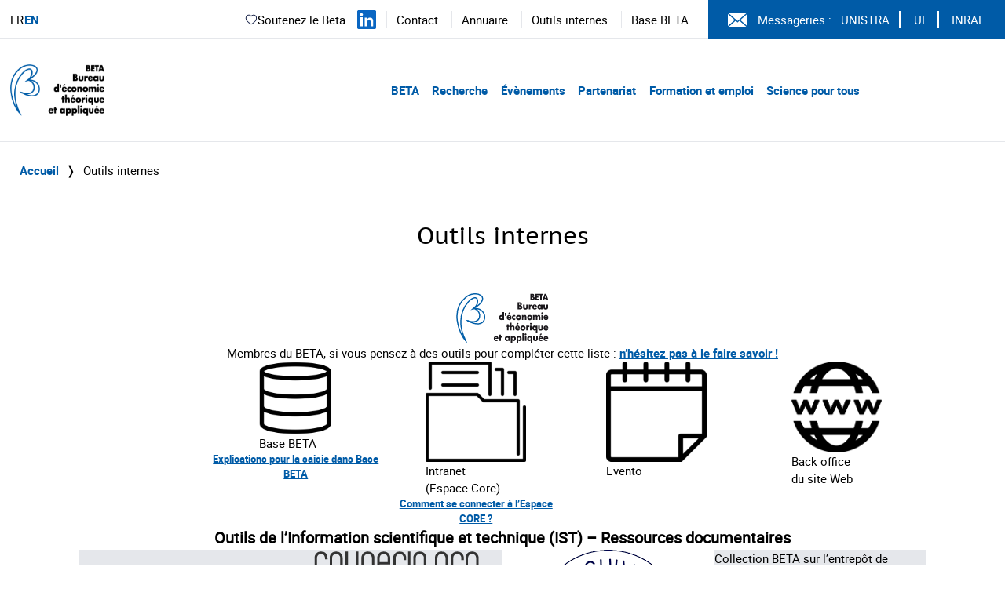

--- FILE ---
content_type: image/svg+xml
request_url: https://www.beta-economics.fr//uploads/2021/01/logo.svg
body_size: 29666
content:
<?xml version="1.0" encoding="UTF-8"?>
<svg width="118px" height="66px" viewBox="0 0 118 66" version="1.1" xmlns="http://www.w3.org/2000/svg" xmlns:xlink="http://www.w3.org/1999/xlink">
    <title>logo</title>
    <g id="Symbols" stroke="none" stroke-width="1" fill="none" fill-rule="evenodd">
        <g id="logo" transform="translate(1.000000, 1.000000)">
            <path d="M11.1783439,60.5270064 C3.6366879,52.8512102 -9.6133758,21.8946497 11.2081529,5.15694268 C23.7129936,-5.51464968 47.2620382,4.56076433 20.150828,20.0614013 C29.2425478,13.7270064 27.8713376,1.19235669 18.5411465,7.39261146 C15.664586,8.7489172 -5.30598726,27.3943949 11.1783439,60.5270064 Z" id="Path" stroke="#005EA8" stroke-width="1.49044586"></path>
            <path d="M21.1047134,19.7335032 C40.7338854,16.38 41.6728662,50.1982166 13.7717197,35.0850955 C12.9072611,34.6975796 14.6808917,35.5471338 13.7717197,35.0850955 C31.4633121,41.1512102 32.7301911,23.042293 22.5504459,19.7036943" id="Path" stroke="#005EA8" stroke-width="1.49044586"></path>
            <polyline id="Path" fill="#005EA8" fill-rule="nonzero" points="15.1429299 34.6528662 10.7610191 33.7436943 14.1443312 36.173121"></polyline>
            <polyline id="Path" fill="#005EA8" fill-rule="nonzero" points="9.92636943 60.3332484 13.2500637 63.8805096 11.5658599 59.5135032"></polyline>
            <polyline id="Path" fill="#005EA8" fill-rule="nonzero" points="20.2253503 19.077707 17.2146497 21.5071338 21.2835669 20.4340127"></polyline>
            <path d="M77.1752866,20.5383439 L77.1752866,11.5956688 L80.1561783,11.5956688 C81.6466242,11.5956688 82.5707006,12.2067516 82.5707006,13.9207643 C82.655509,14.6539321 82.3064354,15.3695331 81.6764331,15.7540127 L81.6764331,15.7540127 C82.8389809,15.9179618 83.330828,16.7973248 83.330828,18.0492994 C83.330828,19.9272611 81.8403822,20.5383439 80.3499363,20.5383439 L77.1752866,20.5383439 Z M79.2768153,15.0833121 L79.5152866,15.0833121 C80.0667516,15.0833121 80.6480255,14.9789809 80.6480255,14.2188535 C80.6480255,13.4587261 79.9922293,13.3394904 79.4258599,13.3394904 L79.2768153,13.3394904 L79.2768153,15.0833121 Z M79.2768153,18.7498089 L79.5450955,18.7498089 C80.1710828,18.7498089 81.2143949,18.7498089 81.2143949,17.7959236 C81.2143949,16.8420382 80.1710828,16.8271338 79.4854777,16.8271338 L79.2768153,16.8271338 L79.2768153,18.7498089 Z" id="Shape" fill="#1A171B" fill-rule="nonzero"></path>
            <path d="M86.3117197,14.4275159 L86.3117197,17.6915924 C86.3117197,18.4666242 86.4905732,19.0180892 87.295414,19.0180892 C88.1002548,19.0180892 88.2642038,18.4666242 88.2642038,17.6915924 L88.2642038,14.4275159 L90.2166879,14.4275159 L90.2166879,18.1089172 C90.2166879,20.1210191 88.9498089,20.7470064 87.2357962,20.7470064 C85.5217834,20.7470064 84.2549045,20.1210191 84.2549045,18.1089172 L84.2549045,14.4275159 L86.3117197,14.4275159 Z" id="Path" fill="#1A171B" fill-rule="nonzero"></path>
            <path d="M93.4211465,15.4261146 L93.4211465,15.4261146 C93.751702,14.745321 94.4534257,14.3242868 95.2096815,14.3529936 L95.582293,14.3529936 L95.582293,16.4247134 C95.3333588,16.2826509 95.0487423,16.2153779 94.7625478,16.2309554 C93.6745223,16.2309554 93.406242,17.0357962 93.406242,18.0791083 L93.406242,20.5383439 L91.4686624,20.5383439 L91.4686624,14.4275159 L93.4211465,14.4275159 L93.4211465,15.4261146 Z" id="Path" fill="#1A171B" fill-rule="nonzero"></path>
            <path d="M102.006115,17.8555414 L97.8775796,17.8555414 C97.8775796,18.7349045 98.2949045,19.2118471 99.0997452,19.2118471 C99.4955254,19.2333828 99.8633836,19.0079213 100.023822,18.6454777 L101.901783,18.6454777 C101.623481,19.9408948 100.436647,20.8357806 99.1146497,20.7470064 C98.2397253,20.812204 97.3805091,20.4886569 96.7658994,19.8625592 C96.1512898,19.2364615 95.8437082,18.3714015 95.9250955,17.4978344 C95.8450786,16.6594513 96.1234427,15.8263427 96.6913749,15.2044569 C97.2593071,14.5825712 98.063803,14.2299481 98.9059873,14.2337274 C100.813758,14.2337274 101.886879,15.5453503 101.886879,17.6170701 L102.006115,17.8555414 Z M100.202675,16.6035669 C100.133267,16.0110497 99.6214713,15.5705169 99.0252229,15.5900637 C98.4447995,15.5617231 97.9394657,15.9828346 97.8626752,16.5588535 L100.202675,16.6035669 Z" id="Shape" fill="#1A171B" fill-rule="nonzero"></path>
            <path d="M108.891975,20.5383439 L106.93949,20.5383439 L106.93949,19.8676433 L106.93949,19.8676433 C106.581374,20.4392962 105.944174,20.7749644 105.270191,20.7470064 C104.462145,20.6981908 103.708703,20.322836 103.183034,19.7072122 C102.657364,19.0915885 102.40468,18.2886458 102.483057,17.4829299 C102.408932,16.6820742 102.661571,15.885248 103.183601,15.2734069 C103.70563,14.6615657 104.452748,14.2866344 105.255287,14.233758 C105.913714,14.2183563 106.541786,14.5103543 106.954395,15.0236943 L106.954395,14.4275159 L108.906879,14.4275159 L108.891975,20.5383439 Z M104.420637,17.5574522 C104.420637,18.2488987 104.981165,18.8094268 105.672611,18.8094268 C106.364058,18.8094268 106.924586,18.2488987 106.924586,17.5574522 C106.924586,16.8660058 106.364058,16.3054777 105.672611,16.3054777 C104.981165,16.3054777 104.420637,16.8660058 104.420637,17.5574522 L104.420637,17.5574522 Z" id="Shape" fill="#1A171B" fill-rule="nonzero"></path>
            <path d="M112.111338,14.4275159 L112.111338,17.6915924 C112.111338,18.4666242 112.290191,19.0180892 113.095032,19.0180892 C113.899873,19.0180892 114.063822,18.4666242 114.063822,17.6915924 L114.063822,14.4275159 L116.016306,14.4275159 L116.016306,18.1089172 C116.016306,20.1210191 114.749427,20.7470064 113.035414,20.7470064 C111.321401,20.7470064 110.054522,20.1210191 110.054522,18.1089172 L110.054522,14.4275159 L112.111338,14.4275159 Z" id="Path" fill="#1A171B" fill-rule="nonzero"></path>
            <path d="M57.9783439,33.2816561 L57.9783439,33.2816561 C57.6273318,33.8532957 56.9941353,34.1898595 56.323949,34.1610191 C55.5159032,34.1122036 54.7624611,33.7368487 54.2367915,33.121225 C53.7111219,32.5056013 53.4584378,31.7026585 53.5368153,30.8969427 C53.4626388,30.0985007 53.713277,29.3038461 54.2321248,28.6924471 C54.7509725,28.0810481 55.4942674,27.7044736 56.2941401,27.6477707 C56.9568062,27.6322768 57.5894514,27.9238438 58.0081529,28.437707 L58.0081529,24.0707006 L59.9606369,24.0707006 L59.9606369,33.9523567 L57.9783439,33.9523567 L57.9783439,33.2816561 Z M55.5340127,30.9118471 C55.5340127,31.6032936 56.0945408,32.1638217 56.7859873,32.1638217 C57.4774337,32.1638217 58.0379618,31.6032936 58.0379618,30.9118471 C58.0379618,30.2204007 57.4774337,29.6598726 56.7859873,29.6598726 C56.0945408,29.6598726 55.5340127,30.2204007 55.5340127,30.9118471 Z" id="Shape" fill="#1A171B" fill-rule="nonzero"></path>
            <polygon id="Path" fill="#1A171B" fill-rule="nonzero" points="62.7626752 24.9798726 62.464586 28.9146497 61.2275159 28.9146497 60.9294268 24.9798726"></polygon>
            <path d="M69.484586,31.2695541 L65.3858599,31.2695541 C65.3858599,32.1489172 65.8031847,32.6258599 66.6080255,32.6258599 C67.0038056,32.6473955 67.3716638,32.421934 67.5321019,32.0594904 L69.4100637,32.0594904 C69.1252538,33.3571761 67.9335505,34.2509536 66.6080255,34.1610191 C65.7331011,34.2262167 64.8738849,33.9026696 64.2592752,33.2765719 C63.6446656,32.6504742 63.337084,31.7854142 63.4184713,30.9118471 C63.3384544,30.0734641 63.6168185,29.2403554 64.1847507,28.6184696 C64.7526829,27.9965839 65.5571788,27.6439609 66.3993631,27.6477401 C68.3071338,27.6477401 69.3802548,28.9593631 69.3802548,31.0310828 L69.484586,31.2695541 Z M65.9820382,26.9323567 L65.1175796,26.2318471 L66.6080255,24.1899363 L67.8003822,25.1438217 L65.9820382,26.9323567 Z M67.7258599,30.0175796 C67.6388208,29.4655589 67.166813,29.0564854 66.6080255,29.0487898 C66.0332039,29.0283646 65.5367106,29.4474823 65.4603822,30.0175796 L67.7258599,30.0175796 Z" id="Shape" fill="#1A171B" fill-rule="nonzero"></path>
            <path d="M74.3434395,29.8387261 C74.0715389,29.5820349 73.7180857,29.4290477 73.3448408,29.4064968 C72.5216902,29.4064968 71.8543949,30.0737922 71.8543949,30.8969427 C71.8543949,31.7200932 72.5216902,32.3873885 73.3448408,32.3873885 C73.707846,32.3710277 74.05237,32.2226174 74.3136306,31.9700637 L74.3136306,33.8033121 C73.8941083,34.0347761 73.4215114,34.1529254 72.9424204,34.1461146 C72.1212958,34.1268836 71.3424927,33.7778681 70.7816713,33.1777892 C70.2208499,32.5777102 69.9252442,31.7771084 69.9615287,30.9565605 C69.9040019,30.1000407 70.202494,29.2577471 70.7865187,28.6285805 C71.3705433,27.9994138 72.1883251,27.6391514 73.0467516,27.6328064 C73.4990846,27.6296812 73.943216,27.7536249 74.328535,27.9905732 L74.3434395,29.8387261 Z" id="Path" fill="#1A171B" fill-rule="nonzero"></path>
            <path d="M81.7807643,30.9118471 C81.8049856,32.2626722 81.0091117,33.493748 79.7674001,34.0261644 C78.5256885,34.5585808 77.085247,34.286384 76.1234393,33.3375737 C75.1616316,32.3887634 74.869863,30.9521584 75.3853369,29.7033183 C75.9008108,28.4544782 77.120945,27.6419294 78.4719745,27.6477707 C79.3551855,27.6009781 80.2172744,27.9282617 80.8469146,28.5493932 C81.4765548,29.1705248 81.8155366,30.0280813 81.7807643,30.9118471 Z M77.22,30.9118471 C77.22,31.6032936 77.7805281,32.1638217 78.4719745,32.1638217 C79.163421,32.1638217 79.723949,31.6032936 79.723949,30.9118471 C79.723949,30.2204007 79.163421,29.6598726 78.4719745,29.6598726 C77.7805281,29.6598726 77.22,30.2204007 77.22,30.9118471 L77.22,30.9118471 Z" id="Shape" fill="#1A171B" fill-rule="nonzero"></path>
            <path d="M84.6126115,28.631465 L84.6126115,28.631465 C84.949912,27.9818742 85.6412874,27.5951727 86.3713376,27.6477707 C87.8617834,27.6477707 88.4430573,28.6761783 88.4430573,30.1815287 L88.4430573,33.9523567 L86.5203822,33.9523567 L86.5203822,30.971465 C86.5203822,30.3901911 86.6098089,29.3766879 85.6410191,29.3766879 C84.6722293,29.3766879 84.6126115,30.0324841 84.6126115,30.7926115 L84.6126115,33.9523567 L82.6303185,33.9523567 L82.6303185,27.8415287 L84.5828025,27.8415287 L84.6126115,28.631465 Z" id="Path" fill="#1A171B" fill-rule="nonzero"></path>
            <path d="M96.0443312,30.9118471 C96.0685408,32.2613176 95.2742786,33.4914342 94.0344128,34.0247159 C92.794547,34.5579976 91.3552998,34.2885411 90.3923291,33.3428434 C89.4293584,32.3971457 89.1338985,30.9630109 89.6446537,29.7136968 C90.1554089,28.4643827 91.3709494,27.6479878 92.7206369,27.6477707 C93.6051157,27.6012905 94.4684969,27.9281665 95.1004227,28.5487573 C95.7323484,29.1693481 96.0747964,30.026672 96.0443312,30.9118471 Z M91.4686624,30.9118471 C91.4160779,31.394511 91.6439676,31.8647731 92.0553857,32.1225806 C92.4668038,32.3803881 92.9893745,32.3803881 93.4007926,32.1225806 C93.8122107,31.8647731 94.0401004,31.394511 93.9875159,30.9118471 C94.0401004,30.4291833 93.8122107,29.9589212 93.4007926,29.7011137 C92.9893745,29.4433062 92.4668038,29.4433062 92.0553857,29.7011137 C91.6439676,29.9589212 91.4160779,30.4291833 91.4686624,30.9118471 L91.4686624,30.9118471 Z" id="Shape" fill="#1A171B" fill-rule="nonzero"></path>
            <path d="M98.8165605,28.6016561 L98.8165605,28.6016561 C99.1788773,28.0102337 99.8220897,27.649132 100.515669,27.6477707 C101.319554,27.6183481 102.061513,28.0776559 102.393631,28.8103185 C102.743636,28.0936056 103.474008,27.6414706 104.271592,27.6477707 C105.657707,27.6477707 106.13465,28.6612739 106.13465,30.062293 L106.13465,33.9523567 L104.241783,33.9523567 L104.241783,30.971465 C104.241783,30.3454777 104.241783,29.3170701 103.436943,29.3170701 C102.632102,29.3170701 102.512866,30.256051 102.512866,30.971465 L102.512866,33.9523567 L100.515669,33.9523567 L100.515669,30.971465 C100.515669,30.3007643 100.515669,29.2574522 99.6363057,29.2574522 C98.7569427,29.2574522 98.7718471,30.3007643 98.7718471,30.971465 L98.7718471,33.9523567 L96.8640764,33.9523567 L96.8640764,27.8415287 L98.8165605,27.8415287 L98.8165605,28.6016561 Z" id="Path" fill="#1A171B" fill-rule="nonzero"></path>
            <path d="M109.547771,25.5015287 C109.483459,26.0927645 108.961966,26.5265416 108.368905,26.4821081 C107.775844,26.4376745 107.32481,25.9310333 107.349315,25.3368151 C107.37382,24.7425969 107.865039,24.2748137 108.459745,24.2793631 C109.096262,24.319341 109.581731,24.8646627 109.547771,25.5015287 L109.547771,25.5015287 Z M109.458344,33.9523567 L107.476051,33.9523567 L107.476051,27.8415287 L109.458344,27.8415287 L109.458344,33.9523567 Z" id="Shape" fill="#1A171B" fill-rule="nonzero"></path>
            <path d="M116.374013,31.2695541 L112.260382,31.2695541 C112.260382,32.1489172 112.677707,32.6258599 113.482548,32.6258599 C113.881499,32.6452108 114.252547,32.4214046 114.421529,32.0594904 L116.29949,32.0594904 C116.00903,33.3535312 114.82106,34.244508 113.497452,34.1610191 C112.622528,34.2262167 111.763312,33.9026696 111.148702,33.2765719 C110.534092,32.6504742 110.226511,31.7854142 110.307898,30.9118471 C110.226259,30.0603258 110.514377,29.2147678 111.098963,28.5902583 C111.68355,27.9657487 112.50826,27.6224804 113.363312,27.6477707 C115.271083,27.6477707 116.344204,28.9593631 116.344204,31.0310828 L116.374013,31.2695541 Z M114.555669,30.0175796 C114.465282,29.4622204 113.985597,29.0542943 113.42293,29.0542943 C112.860263,29.0542943 112.380578,29.4622204 112.290191,30.0175796 L114.555669,30.0175796 Z" id="Shape" fill="#1A171B" fill-rule="nonzero"></path>
            <polygon id="Path" fill="#1A171B" fill-rule="nonzero" points="65.7584713 47.3663694 63.8059873 47.3663694 63.8059873 43.0440764 63.1650955 43.0440764 63.1650955 41.2555414 63.8059873 41.2555414 63.8059873 39.4371975 65.7584713 39.4371975 65.7584713 41.2704459 66.8614013 41.2704459 66.8614013 43.0589809 65.7584713 43.0589809"></polygon>
            <path d="M69.4398726,37.4847134 L69.4398726,41.956051 L69.4398726,41.956051 C69.8024305,41.3333266 70.4785017,40.9609145 71.1985987,40.9872611 C72.5996178,40.9872611 73.2703185,42.0007643 73.2703185,43.550828 L73.2703185,47.2918471 L71.3327389,47.2918471 L71.3327389,44.1619108 C71.3327389,43.4464968 71.2433121,42.671465 70.4533758,42.671465 C69.6634395,42.671465 69.4398726,43.4017834 69.4398726,44.1619108 L69.4398726,47.2918471 L67.4873885,47.2918471 L67.4873885,37.4847134 L69.4398726,37.4847134 Z" id="Path" fill="#1A171B" fill-rule="nonzero"></path>
            <path d="M80.2307006,44.6835669 L76.1170701,44.6835669 C76.1170701,45.5629299 76.5343949,46.0398726 77.3392357,46.0398726 C77.7392375,46.0634322 78.1124672,45.8383095 78.2782166,45.4735032 L80.1561783,45.4735032 C79.8657174,46.7675439 78.6777483,47.6585208 77.3541401,47.5750318 C76.4792158,47.6402295 75.6199995,47.3166823 75.0053899,46.6905847 C74.3907802,46.064487 74.0831986,45.1994269 74.164586,44.3258599 C74.084569,43.4874768 74.3629332,42.6543681 74.9308653,42.0324824 C75.4987975,41.4105966 76.3032934,41.0579736 77.1454777,41.0617529 C79.0532484,41.0617529 80.1263694,42.3733758 80.1263694,44.4450955 L80.2307006,44.6835669 Z M76.668535,40.3463694 L75.789172,39.6458599 L77.2796178,37.603949 L78.4719745,38.5578344 L76.668535,40.3463694 Z M78.3527389,43.4315924 C78.2623518,42.8762331 77.7826666,42.468307 77.22,42.468307 C76.6573334,42.468307 76.1776482,42.8762331 76.0872611,43.4315924 L78.3527389,43.4315924 Z" id="Shape" fill="#1A171B" fill-rule="nonzero"></path>
            <path d="M87.3401274,44.3258599 C87.3643487,45.6766849 86.5684748,46.9077607 85.3267632,47.4401771 C84.0850515,47.9725936 82.64461,47.7003967 81.6828024,46.7515864 C80.7209947,45.8027762 80.4292261,44.3661712 80.9447,43.117331 C81.4601739,41.8684909 82.680308,41.0559421 84.0313376,41.0617834 C84.9145486,41.0149909 85.7766375,41.3422744 86.4062777,41.963406 C87.0359179,42.5845375 87.3748997,43.442094 87.3401274,44.3258599 L87.3401274,44.3258599 Z M82.7793631,44.3258599 C82.7793631,45.0173063 83.3398911,45.5778344 84.0313376,45.5778344 C84.722784,45.5778344 85.2833121,45.0173063 85.2833121,44.3258599 C85.2833121,43.6344134 84.722784,43.0738854 84.0313376,43.0738854 C83.3398911,43.0738854 82.7793631,43.6344134 82.7793631,44.3258599 L82.7793631,44.3258599 Z" id="Shape" fill="#1A171B" fill-rule="nonzero"></path>
            <path d="M90.1719745,42.2541401 L90.1719745,42.2541401 C90.4912165,41.5701743 91.1915977,41.1464143 91.9456051,41.1810191 L92.333121,41.1810191 L92.333121,43.2527389 C92.079867,43.1078491 91.7896557,43.0404786 91.4984713,43.0589809 C90.4104459,43.0589809 90.1421656,43.8638217 90.1421656,44.9071338 L90.1421656,47.3663694 L88.2194904,47.3663694 L88.2194904,41.2555414 L90.1719745,41.2555414 L90.1719745,42.2541401 Z" id="Path" fill="#1A171B" fill-rule="nonzero"></path>
            <path d="M95.1500637,38.9155414 C95.078245,39.4934878 94.5640618,39.912396 93.9835272,39.8659259 C93.4029925,39.8194558 92.9619944,39.3240881 92.983027,38.7420764 C93.0040596,38.1600648 93.4796636,37.697821 94.0620382,37.6933758 C94.6985547,37.7333537 95.1840241,38.2786755 95.1500637,38.9155414 L95.1500637,38.9155414 Z M95.0457325,47.3663694 L93.0634395,47.3663694 L93.0634395,41.2555414 L95.030828,41.2555414 L95.0457325,47.3663694 Z" id="Shape" fill="#1A171B" fill-rule="nonzero"></path>
            <path d="M102.423439,50.4217834 L100.515669,50.4217834 L100.515669,46.7850955 C100.098398,47.300801 99.4647932,47.5928102 98.8016561,47.5750318 C98.0017833,47.518329 97.2584884,47.1417544 96.7396407,46.5303555 C96.220793,45.9189565 95.9701547,45.1243018 96.0443312,44.3258599 C95.9659537,43.520144 96.2186378,42.7172013 96.7443074,42.1015776 C97.269977,41.4859538 98.0234191,41.110599 98.831465,41.0617834 C99.5039563,41.0392474 100.136346,41.3810794 100.48586,41.956051 L100.48586,41.956051 L100.48586,41.2555414 L102.438344,41.2555414 L102.423439,50.4217834 Z M97.9521019,44.3258599 C97.9521019,45.0173063 98.51263,45.5778344 99.2040764,45.5778344 C99.8955229,45.5778344 100.456051,45.0173063 100.456051,44.3258599 C100.456051,43.6344134 99.8955229,43.0738854 99.2040764,43.0738854 C98.51263,43.0738854 97.9521019,43.6344134 97.9521019,44.3258599 L97.9521019,44.3258599 Z" id="Shape" fill="#1A171B" fill-rule="nonzero"></path>
            <path d="M105.56828,41.2555414 L105.56828,44.5196178 C105.56828,45.2946497 105.732229,45.8461146 106.53707,45.8461146 C107.341911,45.8461146 107.520764,45.2946497 107.520764,44.5196178 L107.520764,41.2555414 L109.458344,41.2555414 L109.458344,44.9369427 C109.458344,46.9490446 108.176561,47.5750318 106.477452,47.5750318 C104.778344,47.5750318 103.496561,46.9490446 103.496561,44.9369427 L103.496561,41.2555414 L105.56828,41.2555414 Z" id="Path" fill="#1A171B" fill-rule="nonzero"></path>
            <path d="M116.374013,44.6835669 L112.260382,44.6835669 C112.260382,45.5629299 112.677707,46.0398726 113.482548,46.0398726 C113.881499,46.0592236 114.252547,45.8354173 114.421529,45.4735032 L116.29949,45.4735032 C116.00903,46.7675439 114.82106,47.6585208 113.497452,47.5750318 C112.622528,47.6402295 111.763312,47.3166823 111.148702,46.6905847 C110.534092,46.064487 110.226511,45.1994269 110.307898,44.3258599 C110.226259,43.4743385 110.514377,42.6287805 111.098963,42.004271 C111.68355,41.3797615 112.50826,41.0364932 113.363312,41.0617834 C115.271083,41.0617834 116.344204,42.3733758 116.344204,44.4450955 L116.374013,44.6835669 Z M114.555669,43.4315924 C114.465282,42.8762331 113.985597,42.468307 113.42293,42.468307 C112.860263,42.468307 112.380578,42.8762331 112.290191,43.4315924 L114.555669,43.4315924 Z" id="Shape" fill="#1A171B" fill-rule="nonzero"></path>
            <path d="M52.910828,58.0975796 L48.7971975,58.0975796 C48.7971975,58.9769427 49.2145223,59.4538854 50.0193631,59.4538854 C50.4193649,59.477445 50.7925946,59.2523223 50.9583439,58.8875159 L52.8214013,58.8875159 C52.5309403,60.1815567 51.3429712,61.0725335 50.0193631,60.9890446 C49.1494346,61.0450507 48.298583,60.7174524 47.6908374,60.0925065 C47.0830918,59.4675605 46.7793612,58.6078997 46.8596178,57.7398726 C46.7796009,56.9014896 47.057965,56.0683809 47.6258972,55.4464951 C48.1938294,54.8246094 48.9983253,54.4719863 49.8405096,54.4757656 C51.7482803,54.4757656 52.8214013,55.7873885 52.8214013,57.8591083 L52.910828,58.0975796 Z M51.0924841,56.8456051 C51.002097,56.2902458 50.5224118,55.8823198 49.9597452,55.8823198 C49.3970786,55.8823198 48.9173934,56.2902458 48.8270064,56.8456051 L51.0924841,56.8456051 Z" id="Shape" fill="#1A171B" fill-rule="nonzero"></path>
            <polygon id="Path" fill="#1A171B" fill-rule="nonzero" points="55.9364331 60.7803822 53.983949 60.7803822 53.983949 56.4580892 53.3430573 56.4580892 53.3430573 54.6695541 53.983949 54.6695541 53.983949 52.8512102 55.9364331 52.8512102 55.9364331 54.6844586 57.0393631 54.6844586 57.0393631 56.4729936 55.9364331 56.4729936"></polygon>
            <path d="M67.3681529,60.7803822 L65.4156688,60.7803822 L65.4156688,60.1096815 L65.4156688,60.1096815 C65.0646566,60.6813211 64.4314602,61.017885 63.7612739,60.9890446 C62.953228,60.940229 62.1997859,60.5648742 61.6741163,59.9492505 C61.1484467,59.3336267 60.8957626,58.530684 60.9741401,57.7249682 C60.8999636,56.9265262 61.1506019,56.1318715 61.6694496,55.5204726 C62.1882974,54.9090736 62.9315922,54.532499 63.731465,54.4757962 C64.394131,54.4603023 65.0267762,54.7518692 65.4454777,55.2657325 L65.4454777,54.6695541 L67.3979618,54.6695541 L67.3681529,60.7803822 Z M62.9713376,57.7994904 C62.9713376,58.4909369 63.5318657,59.051465 64.2233121,59.051465 C64.9147585,59.051465 65.4752866,58.4909369 65.4752866,57.7994904 C65.4752866,57.108044 64.9147585,56.5475159 64.2233121,56.5475159 C63.5318657,56.5475159 62.9713376,57.108044 62.9713376,57.7994904 Z" id="Shape" fill="#1A171B" fill-rule="nonzero"></path>
            <path d="M70.557707,55.3700637 L70.557707,55.3700637 C70.9143159,54.7950476 71.550735,54.4541088 72.2270064,54.4757962 C73.0323907,54.5284771 73.7819897,54.9054918 74.3044656,55.5206651 C74.8269414,56.1358383 75.0776318,56.9365836 74.9992357,57.7398726 C75.0733169,58.5455919 74.8166846,59.3468111 74.2882683,59.9595491 C73.7598521,60.5722871 73.0050546,60.943896 72.1971975,60.9890446 C71.5397227,60.9999216 70.9135436,60.7088033 70.4980892,60.1991083 L70.4980892,63.8357962 L68.6052229,63.8357962 L68.6052229,54.6695541 L70.557707,54.6695541 L70.557707,55.3700637 Z M70.557707,57.7398726 C70.5051225,58.2225365 70.7330122,58.6927986 71.1444303,58.9506061 C71.5558484,59.2084136 72.0784191,59.2084136 72.4898372,58.9506061 C72.9012553,58.6927986 73.129145,58.2225365 73.0765605,57.7398726 C73.129145,57.2572088 72.9012553,56.7869466 72.4898372,56.5291392 C72.0784191,56.2713317 71.5558484,56.2713317 71.1444303,56.5291392 C70.7330122,56.7869466 70.5051225,57.2572088 70.557707,57.7398726 L70.557707,57.7398726 Z" id="Shape" fill="#1A171B" fill-rule="nonzero"></path>
            <path d="M77.8757962,55.3700637 L77.8757962,55.3700637 C78.232405,54.7950476 78.8688242,54.4541088 79.5450955,54.4757962 C80.3504798,54.5284771 81.1000788,54.9054918 81.6225547,55.5206651 C82.1450306,56.1358383 82.395721,56.9365836 82.3173248,57.7398726 C82.4732209,59.3724208 81.2811031,60.8242738 79.6494268,60.9890446 C78.991952,60.9999216 78.3657729,60.7088033 77.9503185,60.1991083 L77.9503185,63.8357962 L75.9233121,63.8357962 L75.9233121,54.6695541 L77.8757962,54.6695541 L77.8757962,55.3700637 Z M77.8012739,57.7398726 C77.7486894,58.2225365 77.9765791,58.6927986 78.3879972,58.9506061 C78.7994153,59.2084136 79.321986,59.2084136 79.7334041,58.9506061 C80.1448222,58.6927986 80.3727119,58.2225365 80.3201274,57.7398726 C80.3727119,57.2572088 80.1448222,56.7869466 79.7334041,56.5291392 C79.321986,56.2713317 78.7994153,56.2713317 78.3879972,56.5291392 C77.9765791,56.7869466 77.7486894,57.2572088 77.8012739,57.7398726 L77.8012739,57.7398726 Z" id="Shape" fill="#1A171B" fill-rule="nonzero"></path>
            <polygon id="Path" fill="#1A171B" fill-rule="nonzero" points="85.2535032 60.7803822 83.3010191 60.7803822 83.3010191 50.8987261 85.2535032 50.8987261"></polygon>
            <path d="M88.5921019,52.3295541 C88.6176646,52.9607451 88.1345186,53.4968386 87.5040764,53.5368153 C86.9998773,53.5924808 86.5137033,53.3309062 86.2823312,52.8794836 C86.0509592,52.4280609 86.1224907,51.88064 86.4620885,51.503826 C86.8016862,51.1270121 87.3387487,50.9991437 87.8117155,51.1824956 C88.2846822,51.3658475 88.5952245,51.8223011 88.5921019,52.3295541 L88.5921019,52.3295541 Z M88.4728662,60.7803822 L86.5352866,60.7803822 L86.5352866,54.6695541 L88.4877707,54.6695541 L88.4728662,60.7803822 Z" id="Shape" fill="#1A171B" fill-rule="nonzero"></path>
            <path d="M95.8803822,63.8357962 L93.9278981,63.8357962 L93.9278981,60.1991083 C93.5091966,60.7129715 92.8765514,61.0045384 92.2138854,60.9890446 C91.4140126,60.9323417 90.6707177,60.5557672 90.15187,59.9443682 C89.6330223,59.3329692 89.382384,58.5383145 89.4565605,57.7398726 C89.378183,56.9341567 89.6308671,56.131214 90.1565367,55.5155903 C90.6822063,54.8999666 91.4356484,54.5246117 92.2436943,54.4757962 C92.9161856,54.4532602 93.5485749,54.7950922 93.8980892,55.3700637 L93.8980892,55.3700637 L93.8980892,54.6695541 L95.8505732,54.6695541 L95.8803822,63.8357962 Z M91.4090446,57.7398726 C91.3564601,58.2225365 91.5843498,58.6927986 91.9957679,58.9506061 C92.407186,59.2084136 92.9297567,59.2084136 93.3411748,58.9506061 C93.7525929,58.6927986 93.9804826,58.2225365 93.9278981,57.7398726 C93.9804826,57.2572088 93.7525929,56.7869466 93.3411748,56.5291392 C92.9297567,56.2713317 92.407186,56.2713317 91.9957679,56.5291392 C91.5843498,56.7869466 91.3564601,57.2572088 91.4090446,57.7398726 Z" id="Shape" fill="#1A171B" fill-rule="nonzero"></path>
            <path d="M99.0252229,54.6695541 L99.0252229,57.9336306 C99.0252229,58.7086624 99.189172,59.2601274 99.9940127,59.2601274 C100.798854,59.2601274 100.977707,58.7086624 100.977707,57.9336306 L100.977707,54.6695541 L102.930191,54.6695541 L102.930191,58.3509554 C102.930191,60.3630573 101.648408,60.9890446 99.9492994,60.9890446 C98.2501911,60.9890446 96.9684076,60.3630573 96.9684076,58.3509554 L96.9684076,54.6695541 L99.0252229,54.6695541 Z" id="Path" fill="#1A171B" fill-rule="nonzero"></path>
            <path d="M109.830955,58.0975796 L105.717325,58.0975796 C105.717325,58.9769427 106.13465,59.4538854 106.93949,59.4538854 C107.338442,59.4732363 107.709489,59.2494301 107.878471,58.8875159 L109.756433,58.8875159 C109.465972,60.1815567 108.278003,61.0725335 106.954395,60.9890446 C106.079471,61.0542422 105.220254,60.7306951 104.605645,60.1045974 C103.991035,59.4784997 103.683453,58.6134397 103.764841,57.7398726 C103.797767,56.0647613 105.182405,54.7335071 106.857516,54.7664331 C108.532627,54.7993591 109.863881,56.183997 109.830955,57.8591083 L109.830955,58.0975796 Z M106.313503,53.7603822 L105.449045,53.0598726 L106.93949,51.0179618 L108.131847,51.9718471 L106.313503,53.7603822 Z M107.967898,56.8456051 C107.877511,56.2902458 107.397826,55.8823198 106.835159,55.8823198 C106.272493,55.8823198 105.792807,56.2902458 105.70242,56.8456051 L107.967898,56.8456051 Z" id="Shape" fill="#1A171B" fill-rule="nonzero"></path>
            <path d="M116.374013,58.0975796 L112.260382,58.0975796 C112.260382,58.9769427 112.677707,59.4538854 113.482548,59.4538854 C113.881499,59.4732363 114.252547,59.2494301 114.421529,58.8875159 L116.29949,58.8875159 C116.00903,60.1815567 114.82106,61.0725335 113.497452,60.9890446 C112.622528,61.0542422 111.763312,60.7306951 111.148702,60.1045974 C110.534092,59.4784997 110.226511,58.6134397 110.307898,57.7398726 C110.226259,56.8883513 110.514377,56.0427933 111.098963,55.4182837 C111.68355,54.7937742 112.50826,54.4505059 113.363312,54.4757962 C115.271083,54.4757962 116.344204,55.7873885 116.344204,57.8591083 L116.374013,58.0975796 Z M114.555669,56.8456051 C114.465282,56.2902458 113.985597,55.8823198 113.42293,55.8823198 C112.860263,55.8823198 112.380578,56.2902458 112.290191,56.8456051 L114.555669,56.8456051 Z" id="Shape" fill="#1A171B" fill-rule="nonzero"></path>
            <path d="M93.6,8.61477707 L93.6,0.685605096 L96.2231847,0.685605096 C96.7953446,0.595614022 97.37638,0.781300358 97.7903116,1.18642492 C98.2042432,1.59154948 98.4023806,2.16845775 98.3247134,2.74242038 C98.4231433,3.40333397 98.1106247,4.05785404 97.5347771,4.39681529 L97.5347771,4.39681529 C98.5482803,4.54585987 99.0252229,5.30598726 99.0252229,6.39401274 C99.0252229,8.04840764 97.7583439,8.58496815 96.4616561,8.58496815 L93.6,8.61477707 Z M95.4332484,3.84535032 L95.6419108,3.84535032 C96.133758,3.84535032 96.6405096,3.74101911 96.6405096,3.07031847 C96.6405096,2.39961783 96.0741401,2.31019108 95.5673885,2.31019108 L95.4332484,2.31019108 L95.4332484,3.84535032 Z M95.4332484,7.04980892 L95.6717197,7.04980892 C96.2231847,7.04980892 97.1621656,7.04980892 97.1621656,6.21515924 C97.1621656,5.38050955 96.2529936,5.3656051 95.6717197,5.3656051 L95.4779618,5.3656051 L95.4332484,7.04980892 Z" id="Shape" fill="#1A171B" fill-rule="nonzero"></path>
            <polygon id="Path" fill="#1A171B" fill-rule="nonzero" points="101.797452 2.48904459 101.797452 3.80063694 103.869172 3.80063694 103.869172 5.52955414 101.797452 5.52955414 101.797452 6.88585987 103.988408 6.88585987 103.988408 8.61477707 99.9492994 8.61477707 99.9492994 0.685605096 103.988408 0.685605096 103.988408 2.48904459"></polygon>
            <polygon id="Path" fill="#1A171B" fill-rule="nonzero" points="107.967898 8.61477707 106.089936 8.61477707 106.089936 2.48904459 104.59949 2.48904459 104.59949 0.685605096 109.458344 0.685605096 109.458344 2.48904459 107.967898 2.48904459"></polygon>
            <path d="M111.366115,7.25847134 L110.94879,8.61477707 L108.921783,8.61477707 L111.649299,0.685605096 L113.661401,0.685605096 L116.329299,8.55515924 L114.361911,8.55515924 L113.929682,7.25847134 L111.366115,7.25847134 Z M112.647898,3.17464968 L112.647898,3.17464968 L111.887771,5.69350318 L113.378217,5.69350318 L112.647898,3.17464968 Z" id="Shape" fill="#1A171B" fill-rule="nonzero"></path>
        </g>
    </g>
</svg>